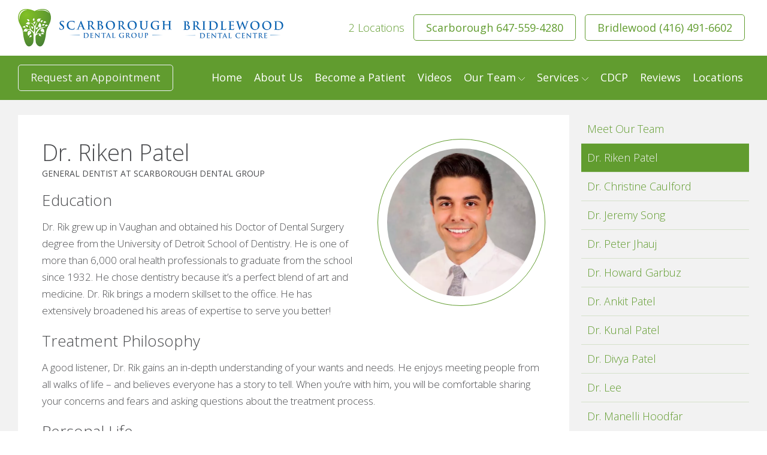

--- FILE ---
content_type: text/html; charset=UTF-8
request_url: https://www.scarboroughdentalgroup.com/team/dr-riken-patel
body_size: 8278
content:
<!DOCTYPE html>
<html lang="en" dir="ltr">
  <head>
    <meta charset="utf-8" />
<meta name="description" content="Dr. Riken Patel combines modern dental techniques with a patient-centred approach, ensuring personalized attention for every patient he cares for." />
<meta name="google-site-verification" content="hD0KFo5-yjfpT-27nPbEIer5e2t__6cUWzdlLgmax4A" />
<meta name="Generator" content="Drupal 11 (https://www.drupal.org)" />
<meta name="MobileOptimized" content="width" />
<meta name="HandheldFriendly" content="true" />
<meta name="viewport" content="width=device-width, initial-scale=1.0" />
<link rel="icon" href="/sites/www.scarboroughdentalgroup.com/files/favicon.png" type="image/png" />
<link rel="canonical" href="https://www.scarboroughdentalgroup.com/team/dr-riken-patel" />
<link rel="shortlink" href="https://www.scarboroughdentalgroup.com/node/38" />
<script type="application/ld+json">
{
  "@context": "https://schema.org",
  "@type": "Dentist",
  "@id": "https://www.scarboroughdentalgroup.com",
  "name": "Scarborough Dental Group &amp; Bridlewood Dental Centre",
  "description": "Scarborough Dental Group &amp; Bridlewood Dental Centre provides family and cosmetic dentistry from two convenient locations in Scarborough. Make an appointment today!",
  "url": "https://www.scarboroughdentalgroup.com/",
  "image": "www.scarboroughdentalgroup.com/files/logo.webp",
  "address": {
            "@type": "PostalAddress",
            "addressLocality": "Scarborough",
            "addressRegion": "Toronto",
            "postalCode": "",
            "addressCountry": "CA"
        },
         
  "department": [
    {
      "@type": "Dentist",
      "@id": "https://www.scarboroughdentalgroup.com/locations/scarborough",
      "name": "Scarborough Dental Group",
      "address": {
        "@type": "PostalAddress",
        "streetAddress": "1703 Victoria Park Ave",
        "addressLocality": "Scarborough",
        "addressRegion": "ON",
        "postalCode": "M1R 1R9",
        "addressCountry": "CA"
      },
      "telephone": "(416) 285-1076",
      "geo": {
        "@type": "GeoCoordinates",
        "latitude": 43.73566818237305,
        "longitude": -79.30717468261719
      },
            "openingHoursSpecification": [
        {
          "@type": "OpeningHoursSpecification",
          "dayOfWeek": "Monday",
          "opens": "08:00",
          "closes": "18:00"
        },
        {
          "@type": "OpeningHoursSpecification",
          "dayOfWeek": "Tuesday",
          "opens": "08:00",
          "closes": "20:00"
        },
        {
          "@type": "OpeningHoursSpecification",
          "dayOfWeek": "Wednesday",
          "opens": "8:00",
          "closes": "20:00"
        },
        {
          "@type": "OpeningHoursSpecification",
          "dayOfWeek": "Thursday",
          "opens": "08:00",
          "closes": "20:00"
        },
        {
          "@type": "OpeningHoursSpecification",
          "dayOfWeek": "Friday",
          "opens": "08:00",
          "closes": "15:00"
        },
        {
          "@type": "OpeningHoursSpecification",
          "dayOfWeek": "Saturday",
          "opens": "",
          "closes": ""
        }
      ],
      "areaServed": [
        {
          "@type": "City",
          "@id": "https://en.wikipedia.org/wiki/Scarborough,_Ontario",
          "name": "Scarborough"
        }
     ],
            "makesOffer": [
        {
            "@type": "Offer",
            "itemOffered": {
                "@type": "Service",
                "name": "Scarborough Dental Implants",
                "description": "Nothing gives you the look and feel of natural teeth like dental implants. If you\u2019re missing one or more teeth, implants might be just the solution you\u2019re looking for. "
            },
            "url": "https:\/\/www.scarboroughdentalgroup.com\/services\/scarborough-dental-implants-scarborough",
            "priceCurrency": "CAD",
            "price": "Varies"
        },
        {
            "@type": "Offer",
            "itemOffered": {
                "@type": "Service",
                "name": "Dental Emergencies",
                "description": "If you experience an accident or other emergency, like severe pain, we\u2019ll try make room in our schedule to see you ASAP."
            },
            "url": "https:\/\/www.scarboroughdentalgroup.com\/services\/dental-emergencies-scarborough",
            "priceCurrency": "CAD",
            "price": "Varies"
        },
        {
            "@type": "Offer",
            "itemOffered": {
                "@type": "Service",
                "name": "Scarborough Dental Restoration",
                "description": "Restoration treatments include things like fillings, crowns, and bridges\u2014they restore the appearance and function of damaged teeth."
            },
            "url": "https:\/\/www.scarboroughdentalgroup.com\/services\/scarborough-dental-restoration-scarborough",
            "priceCurrency": "CAD",
            "price": "Varies"
        },
        {
            "@type": "Offer",
            "itemOffered": {
                "@type": "Service",
                "name": "Scarborough Sedation Dentistry",
                "description": "We offer a variety of sedation options, including medications, to help our anxious patients relax during treatments."
            },
            "url": "https:\/\/www.scarboroughdentalgroup.com\/services\/scarborough-sedation-dentistry-scarborough",
            "priceCurrency": "CAD",
            "price": "Varies"
        },
        {
            "@type": "Offer",
            "itemOffered": {
                "@type": "Service",
                "name": "Cosmetic Dentistry",
                "description": "Many people find that they get a boost of self confidence when the overall appearance of their smile is improved. Our cosmetic treatments can do exactly that."
            },
            "url": "https:\/\/www.scarboroughdentalgroup.com\/services\/cosmetic-dentistry-scarborough",
            "priceCurrency": "CAD",
            "price": "Varies"
        },
        {
            "@type": "Offer",
            "itemOffered": {
                "@type": "Service",
                "name": "Scarborough Teeth Whitening",
                "description": "We offer both at-home and in-office treatments designed to whiten your teeth\u2014simple cosmetic procedures that are safe and fast."
            },
            "url": "https:\/\/www.scarboroughdentalgroup.com\/services\/scarborough-teeth-whitening-scarborough",
            "priceCurrency": "CAD",
            "price": "Varies"
        },
        {
            "@type": "Offer",
            "itemOffered": {
                "@type": "Service",
                "name": "Scarborough Orthodontics",
                "description": "Straightening your teeth and correcting your bite can both improve the appearance of your smile, and help prevent problems in the future. "
            },
            "url": "https:\/\/www.scarboroughdentalgroup.com\/services\/scarborough-orthodontics-scarborough",
            "priceCurrency": "CAD",
            "price": "Varies"
        },
        {
            "@type": "Offer",
            "itemOffered": {
                "@type": "Service",
                "name": "Children\u2019s Dentistry",
                "description": "It\u2019s normal for your kids to be a bit nervous about their dentist visit. Our friendly team is all about putting kids at ease, so great dental habits can begin when they\u2019re young."
            },
            "url": "https:\/\/www.scarboroughdentalgroup.com\/services\/childrens-dentistry-scarborough",
            "priceCurrency": "CAD",
            "price": "Varies"
        },
        {
            "@type": "Offer",
            "itemOffered": {
                "@type": "Service",
                "name": "Scarborough Periodontics",
                "description": "Periodontal services are all about keeping your gums healthy; healthy gums help protect your teeth from infection and other problems."
            },
            "url": "https:\/\/www.scarboroughdentalgroup.com\/services\/scarborough-periodontics-scarborough",
            "priceCurrency": "CAD",
            "price": "Varies"
        },
        {
            "@type": "Offer",
            "itemOffered": {
                "@type": "Service",
                "name": "Scarborough Endodontics",
                "description": "An endodontic treatment\u2014often a root canal\u2014is a procedure performed to relieve pain, and save your natural tooth."
            },
            "url": "https:\/\/www.scarboroughdentalgroup.com\/services\/scarborough-endodontics-scarborough",
            "priceCurrency": "CAD",
            "price": "Varies"
        },
        {
            "@type": "Offer",
            "itemOffered": {
                "@type": "Service",
                "name": "Scarborough Preventative Dentistry",
                "description": "Regular dental examinations are cleanings are an important part of defending yourself from tooth decay and other problems."
            },
            "url": "https:\/\/www.scarboroughdentalgroup.com\/services\/scarborough-preventative-dentistry-scarborough",
            "priceCurrency": "CAD",
            "price": "Varies"
        },
        {
            "@type": "Offer",
            "itemOffered": {
                "@type": "Service",
                "name": "Scarborough Wisdom Teeth Extraction",
                "description": "Removing this third set of molars is necessary for many people to avoid impacted or misaligned teeth. A common procedure we offer."
            },
            "url": "https:\/\/www.scarboroughdentalgroup.com\/services\/scarborough-wisdom-teeth-extraction-scarborough",
            "priceCurrency": "CAD",
            "price": "Varies"
        },
        {
            "@type": "Offer",
            "itemOffered": {
                "@type": "Service",
                "name": "Scarborough Sports Guards and Bite Appliances",
                "description": "We can fit you for special guards and appliances to protect you from dental sports injuries, or nighttime clenching or grinding."
            },
            "url": "https:\/\/www.scarboroughdentalgroup.com\/services\/scarborough-sports-guards-and-bite-appliances-scarborough",
            "priceCurrency": "CAD",
            "price": "Varies"
        },
        {
            "@type": "Offer",
            "itemOffered": {
                "@type": "Service",
                "name": "Scarborough Dentures",
                "description": "Available in full or partial versions, dentures are an affordable and non-invasive way replace lost or removed natural teeth."
            },
            "url": "https:\/\/www.scarboroughdentalgroup.com\/services\/scarborough-dentures-scarborough",
            "priceCurrency": "CAD",
            "price": "Varies"
        },
        {
            "@type": "Offer",
            "itemOffered": {
                "@type": "Service",
                "name": "Scarborough Jaw Pain and TMJ Disorder",
                "description": "When the joints and muscles of your jaw cause facial pain and discomfort, it could be TMJ disorder. We diagnose and treat it to bring you relief."
            },
            "url": "https:\/\/www.scarboroughdentalgroup.com\/services\/scarborough-jaw-pain-and-tmj-disorder-scarborough",
            "priceCurrency": "CAD",
            "price": "Varies"
        },
        {
            "@type": "Offer",
            "itemOffered": {
                "@type": "Service",
                "name": "Scarborough Snoring and Sleep Apnea",
                "description": "We work to diagnose sleep disorders, such as snoring and sleep apnea, and treat them with a number of different solutions."
            },
            "url": "https:\/\/www.scarboroughdentalgroup.com\/services\/scarborough-snoring-and-sleep-apnea-scarborough",
            "priceCurrency": "CAD",
            "price": "Varies"
        },
        {
            "@type": "Offer",
            "itemOffered": {
                "@type": "Service",
                "name": "Scarborough Emergency Dental Services for Refugees",
                "description": "If you\u2019re a refugee in Canada and you\u2019re experiencing a dental emergency, you may be able to receive emergency dental work here at our clinic, at no cost, through Canada\u2019s Interim Federal Health Program (IFHP)."
            },
            "url": "https:\/\/www.scarboroughdentalgroup.com\/services\/city-emergency-dental-services-refugees-scarborough",
            "priceCurrency": "CAD",
            "price": "Varies"
        }
      ]
    },
    {
      "@type": "Dentist",
      "@id": "https://www.scarboroughdentalgroup.com/locations/bridlewood",
      "name": "Bridlewood Dental Centre",
      "address": {
        "@type": "PostalAddress",
        "streetAddress": "140-2900 Warden Ave",
        "addressLocality": "Scarborough",
        "addressRegion": "Toronto",
        "postalCode": "M1W 2S8",
        "addressCountry": "CA"
      },
      "telephone": "(416) 491-6602",
      "geo": {
        "@type": "GeoCoordinates",
        "latitude": 40.6782,
        "longitude": -73.9442
      },
       "openingHoursSpecification": [
        {
          "@type": "OpeningHoursSpecification",
          "dayOfWeek": "Monday",
          "opens": "08:00",
          "closes": "20:00"
        },
        {
          "@type": "OpeningHoursSpecification",
          "dayOfWeek": "Tuesday",
          "opens": "09:00",
          "closes": "18:00"
        },
        {
          "@type": "OpeningHoursSpecification",
          "dayOfWeek": "Wednesday",
          "opens": "8:00",
          "closes": "20:00"
        },
        {
          "@type": "OpeningHoursSpecification",
          "dayOfWeek": "Thursday",
          "opens": "08:00",
          "closes": "20:00"
        },
        {
          "@type": "OpeningHoursSpecification",
          "dayOfWeek": "Friday",
          "opens": "09:00",
          "closes": "15:30"
        },
        {
          "@type": "OpeningHoursSpecification",
          "dayOfWeek": "Saturday",
          "opens": "09:00",
          "closes": "15:00"
        }
      ],
      "areaServed": [
        {
          "@type": "City",
          "@id": "https://en.wikipedia.org/wiki/Scarborough,_Ontario",
          "name": "Scarborough"
        }
     ],
            "makesOffer": [
        {
            "@type": "Offer",
            "itemOffered": {
                "@type": "Service",
                "name": "Scarborough Dental Implants",
                "description": "Nothing gives you the look and feel of natural teeth like dental implants. If you\u2019re missing one or more teeth, implants might be just the solution you\u2019re looking for. "
            },
            "url": "https:\/\/www.scarboroughdentalgroup.com\/services\/scarborough-dental-implants-scarborough",
            "priceCurrency": "CAD",
            "price": "Varies"
        },
        {
            "@type": "Offer",
            "itemOffered": {
                "@type": "Service",
                "name": "Dental Emergencies",
                "description": "If you experience an accident or other emergency, like severe pain, we\u2019ll try make room in our schedule to see you ASAP."
            },
            "url": "https:\/\/www.scarboroughdentalgroup.com\/services\/dental-emergencies-scarborough",
            "priceCurrency": "CAD",
            "price": "Varies"
        },
        {
            "@type": "Offer",
            "itemOffered": {
                "@type": "Service",
                "name": "Scarborough Dental Restoration",
                "description": "Restoration treatments include things like fillings, crowns, and bridges\u2014they restore the appearance and function of damaged teeth."
            },
            "url": "https:\/\/www.scarboroughdentalgroup.com\/services\/scarborough-dental-restoration-scarborough",
            "priceCurrency": "CAD",
            "price": "Varies"
        },
        {
            "@type": "Offer",
            "itemOffered": {
                "@type": "Service",
                "name": "Scarborough Sedation Dentistry",
                "description": "We offer a variety of sedation options, including medications, to help our anxious patients relax during treatments."
            },
            "url": "https:\/\/www.scarboroughdentalgroup.com\/services\/scarborough-sedation-dentistry-scarborough",
            "priceCurrency": "CAD",
            "price": "Varies"
        },
        {
            "@type": "Offer",
            "itemOffered": {
                "@type": "Service",
                "name": "Cosmetic Dentistry",
                "description": "Many people find that they get a boost of self confidence when the overall appearance of their smile is improved. Our cosmetic treatments can do exactly that."
            },
            "url": "https:\/\/www.scarboroughdentalgroup.com\/services\/cosmetic-dentistry-scarborough",
            "priceCurrency": "CAD",
            "price": "Varies"
        },
        {
            "@type": "Offer",
            "itemOffered": {
                "@type": "Service",
                "name": "Scarborough Teeth Whitening",
                "description": "We offer both at-home and in-office treatments designed to whiten your teeth\u2014simple cosmetic procedures that are safe and fast."
            },
            "url": "https:\/\/www.scarboroughdentalgroup.com\/services\/scarborough-teeth-whitening-scarborough",
            "priceCurrency": "CAD",
            "price": "Varies"
        },
        {
            "@type": "Offer",
            "itemOffered": {
                "@type": "Service",
                "name": "Scarborough Orthodontics",
                "description": "Straightening your teeth and correcting your bite can both improve the appearance of your smile, and help prevent problems in the future. "
            },
            "url": "https:\/\/www.scarboroughdentalgroup.com\/services\/scarborough-orthodontics-scarborough",
            "priceCurrency": "CAD",
            "price": "Varies"
        },
        {
            "@type": "Offer",
            "itemOffered": {
                "@type": "Service",
                "name": "Children\u2019s Dentistry",
                "description": "It\u2019s normal for your kids to be a bit nervous about their dentist visit. Our friendly team is all about putting kids at ease, so great dental habits can begin when they\u2019re young."
            },
            "url": "https:\/\/www.scarboroughdentalgroup.com\/services\/childrens-dentistry-scarborough",
            "priceCurrency": "CAD",
            "price": "Varies"
        },
        {
            "@type": "Offer",
            "itemOffered": {
                "@type": "Service",
                "name": "Scarborough Periodontics",
                "description": "Periodontal services are all about keeping your gums healthy; healthy gums help protect your teeth from infection and other problems."
            },
            "url": "https:\/\/www.scarboroughdentalgroup.com\/services\/scarborough-periodontics-scarborough",
            "priceCurrency": "CAD",
            "price": "Varies"
        },
        {
            "@type": "Offer",
            "itemOffered": {
                "@type": "Service",
                "name": "Scarborough Endodontics",
                "description": "An endodontic treatment\u2014often a root canal\u2014is a procedure performed to relieve pain, and save your natural tooth."
            },
            "url": "https:\/\/www.scarboroughdentalgroup.com\/services\/scarborough-endodontics-scarborough",
            "priceCurrency": "CAD",
            "price": "Varies"
        },
        {
            "@type": "Offer",
            "itemOffered": {
                "@type": "Service",
                "name": "Scarborough Preventative Dentistry",
                "description": "Regular dental examinations are cleanings are an important part of defending yourself from tooth decay and other problems."
            },
            "url": "https:\/\/www.scarboroughdentalgroup.com\/services\/scarborough-preventative-dentistry-scarborough",
            "priceCurrency": "CAD",
            "price": "Varies"
        },
        {
            "@type": "Offer",
            "itemOffered": {
                "@type": "Service",
                "name": "Scarborough Wisdom Teeth Extraction",
                "description": "Removing this third set of molars is necessary for many people to avoid impacted or misaligned teeth. A common procedure we offer."
            },
            "url": "https:\/\/www.scarboroughdentalgroup.com\/services\/scarborough-wisdom-teeth-extraction-scarborough",
            "priceCurrency": "CAD",
            "price": "Varies"
        },
        {
            "@type": "Offer",
            "itemOffered": {
                "@type": "Service",
                "name": "Scarborough Sports Guards and Bite Appliances",
                "description": "We can fit you for special guards and appliances to protect you from dental sports injuries, or nighttime clenching or grinding."
            },
            "url": "https:\/\/www.scarboroughdentalgroup.com\/services\/scarborough-sports-guards-and-bite-appliances-scarborough",
            "priceCurrency": "CAD",
            "price": "Varies"
        },
        {
            "@type": "Offer",
            "itemOffered": {
                "@type": "Service",
                "name": "Scarborough Dentures",
                "description": "Available in full or partial versions, dentures are an affordable and non-invasive way replace lost or removed natural teeth."
            },
            "url": "https:\/\/www.scarboroughdentalgroup.com\/services\/scarborough-dentures-scarborough",
            "priceCurrency": "CAD",
            "price": "Varies"
        },
        {
            "@type": "Offer",
            "itemOffered": {
                "@type": "Service",
                "name": "Scarborough Jaw Pain and TMJ Disorder",
                "description": "When the joints and muscles of your jaw cause facial pain and discomfort, it could be TMJ disorder. We diagnose and treat it to bring you relief."
            },
            "url": "https:\/\/www.scarboroughdentalgroup.com\/services\/scarborough-jaw-pain-and-tmj-disorder-scarborough",
            "priceCurrency": "CAD",
            "price": "Varies"
        },
        {
            "@type": "Offer",
            "itemOffered": {
                "@type": "Service",
                "name": "Scarborough Snoring and Sleep Apnea",
                "description": "We work to diagnose sleep disorders, such as snoring and sleep apnea, and treat them with a number of different solutions."
            },
            "url": "https:\/\/www.scarboroughdentalgroup.com\/services\/scarborough-snoring-and-sleep-apnea-scarborough",
            "priceCurrency": "CAD",
            "price": "Varies"
        },
        {
            "@type": "Offer",
            "itemOffered": {
                "@type": "Service",
                "name": "Scarborough Emergency Dental Services for Refugees",
                "description": "If you\u2019re a refugee in Canada and you\u2019re experiencing a dental emergency, you may be able to receive emergency dental work here at our clinic, at no cost, through Canada\u2019s Interim Federal Health Program (IFHP)."
            },
            "url": "https:\/\/www.scarboroughdentalgroup.com\/services\/city-emergency-dental-services-refugees-scarborough",
            "priceCurrency": "CAD",
            "price": "Varies"
        }
      ]        
    }
  ]
}
</script>

    <title>Dr. Riken Patel | Scarborough Dental Group &amp; Bridlewood Dental Centre</title>
    <link rel="stylesheet" media="all" href="/sites/www.scarboroughdentalgroup.com/files/css/css_eGu9r76rFFpk4BtMJGBl630UtyGV38qoJaoDz8d6zAQ.css?delta=0&amp;language=en&amp;theme=bigger_picture&amp;include=eJw1xkEKgDAMBMAPFfMk2ZpVCq0JTS719eLB00w1y8gJl_qvDGqDnK0n53bAs9ld7GN3XAwnVTqe1Q1aYkVySEXwBatjHnc" />
<link rel="stylesheet" media="all" href="/sites/www.scarboroughdentalgroup.com/files/css/css_ghZ1ZrR8RLvEi6SGS-lqKCf4Fi3erdimRYNXFys6NLI.css?delta=1&amp;language=en&amp;theme=bigger_picture&amp;include=eJw1xkEKgDAMBMAPFfMk2ZpVCq0JTS719eLB00w1y8gJl_qvDGqDnK0n53bAs9ld7GN3XAwnVTqe1Q1aYkVySEXwBatjHnc" />

    
  </head>
  <body class="has-region-header_left has-region-header_right has-region-primary_menu has-region-content has-region-sidebar_first has-region-footer has-region-bottom navbar-breakpoint-lg path-internal path-node path-team-dr-riken-patel node-type-page">
    <a href="#main-content" class="visually-hidden focusable">
      Skip to main content
    </a>
    
      <div class="dialog-off-canvas-main-canvas" data-off-canvas-main-canvas>
    

<header>
  <div class="page-header">
      <section class="region region-header-left">
    <div class="region-inner">
      <div id="block-bigger-picture-branding" class="block">
  
    
        <a href="/" rel="home">
      <img src="/sites/www.scarboroughdentalgroup.com/files/logo.webp" width="900" height="125" alt="Home" />
    </a>
      
</div>

    </div>
  </section>

      <section class="region region-header-right">
    <div class="region-inner">
      <div id="block-phonenumber" class="block">
  
    
      
            <div><div class="d-none d-lg-flex align-items-center">
  <div class="d-none d-xl-block text-primary mr-1">2 Locations</div>
  <div class="btn btn-outline-primary mx-1">Scarborough <a href="tel:(416) 285-1076">(416) 285-1076</a></div>
  <div class="btn btn-outline-primary mx-1">Bridlewood  <a href="tel:(416) 491-6602">(416) 491-6602</a></div>
</div>
</div>
      
  </div>
<div id="block-mobilenavigationtoggle" class="block">
  
    
      
            <div><button class="navbar-toggler ml-1" aria-label="Menu toggle">
  <span class="navbar-toggler-icon"></span>
</button>
</div>
      
  </div>

    </div>
  </section>

  </div>
    <section class="region region-primary-menu">
    <div class="region-inner">
      <div id="block-requestappointmentbutton" class="d-none d-xl-block block">
  
    
      
            <div><a href="/locations" class="btn btn-outline-light">Request an Appointment</a></div>
      
  </div>
<div id="block-mobilephonenumber" class="d-lg-none block">
  
    
      
            <div><div class="d-flex align-items-center">
  <a class="btn btn-outline-light mr-1" href="tel:(416) 285-1076"><small>Scarborough</small> <span class="nobr">(416) 285-1076</span></a>
  <a class="btn btn-outline-light ml-1" href="tel:(416) 491-6602"><small>Bridlewood</small> <span class="nobr">(416) 491-6602</span></a>
</div></div>
      
  </div>
<nav role="navigation" aria-labelledby="block-bigger-picture-mainnavigation-menu" id="block-bigger-picture-mainnavigation">
            
  <h2 class="visually-hidden" id="block-bigger-picture-mainnavigation-menu">Main navigation</h2>
  

        
              <ul class="nav">
                          <li class="nav-item">
                                <a href="/" class="nav-link" data-drupal-link-system-path="&lt;front&gt;">Home</a>
                  </li>
                      <li class="nav-item">
                                <a href="/about-us" class="nav-link" data-drupal-link-system-path="node/34">About Us</a>
                  </li>
                      <li class="nav-item">
                                <a href="/become-a-patient" class="nav-link" data-drupal-link-system-path="node/33">Become a Patient</a>
                  </li>
                      <li class="nav-item">
                                <a href="/dental-education-videos" class="nav-link" data-drupal-link-system-path="node/11">Videos</a>
                  </li>
                      <li class="nav-item dropdown">
                                <a href="/meet-our-team" class="nav-link dropdown-toggle active" data-toggle="dropdown" data-drupal-link-system-path="node/1">Our Team</a>
                          <ul class="dropdown-menu">
                          <li class="nav-item">
                                <a href="/meet-our-team" class="dropdown-item" data-drupal-link-system-path="node/1">Meet Our Team</a>
                  </li>
                      <li class="nav-item">
                                <a href="/team/dr-riken-patel" class="dropdown-item active is-active" data-drupal-link-system-path="node/38" aria-current="page">Dr. Riken Patel</a>
                  </li>
                      <li class="nav-item">
                                <a href="/team/dr-christine-caulford" class="dropdown-item" data-drupal-link-system-path="node/41">Dr. Christine Caulford</a>
                  </li>
                      <li class="nav-item">
                                <a href="/team/dr-jeremy-song" class="dropdown-item" data-drupal-link-system-path="node/40">Dr. Jeremy Song</a>
                  </li>
                      <li class="nav-item">
                                <a href="/team/dr-peter-jhauj" class="dropdown-item" data-drupal-link-system-path="node/42">Dr. Peter Jhauj</a>
                  </li>
                      <li class="nav-item">
                                <a href="/team/dr-howard-garbuz" class="dropdown-item" data-drupal-link-system-path="node/43">Dr. Howard Garbuz</a>
                  </li>
                      <li class="nav-item">
                                <a href="/team/dr-ankit-patel" class="dropdown-item" data-drupal-link-system-path="node/47">Dr. Ankit Patel</a>
                  </li>
                      <li class="nav-item">
                                <a href="/team/dr-kunal-patel" class="dropdown-item" data-drupal-link-system-path="node/48">Dr. Kunal Patel</a>
                  </li>
                      <li class="nav-item">
                                <a href="/team/dr-divya-patel" class="dropdown-item" data-drupal-link-system-path="node/50">Dr. Divya Patel</a>
                  </li>
                      <li class="nav-item">
                                <a href="/team/dr-lee" class="dropdown-item" data-drupal-link-system-path="node/51">Dr. Lee</a>
                  </li>
                      <li class="nav-item">
                                <a href="/team/dr-manelli-hoodfar" class="dropdown-item" data-drupal-link-system-path="node/52">Dr. Manelli Hoodfar</a>
                  </li>
          </ul>
  
                  </li>
                      <li class="nav-item dropdown">
                                <a href="/services" class="nav-link dropdown-toggle" data-toggle="dropdown" data-drupal-link-system-path="node/6">Services</a>
                          <ul class="dropdown-menu">
                          <li class="nav-item">
                                <a href="/services" class="dropdown-item" data-drupal-link-system-path="node/6">All Services</a>
                  </li>
                      <li class="nav-item">
                                <a href="/services/childrens-dentistry-scarborough-scarborough" class="dropdown-item" data-drupal-link-system-path="node/19">Children’s Dentistry</a>
                  </li>
                      <li class="nav-item">
                                <a href="/services/cosmetic-dentistry-scarborough-scarborough" class="dropdown-item" data-drupal-link-system-path="node/16">Cosmetic Dentistry</a>
                  </li>
                      <li class="nav-item">
                                <a href="/services/dental-emergencies-scarborough-scarborough" class="dropdown-item" data-drupal-link-system-path="node/13">Dental Emergencies</a>
                  </li>
                      <li class="nav-item">
                                <a href="/services/scarborough-dental-implants-scarborough" class="dropdown-item" data-drupal-link-system-path="node/7">Dental Implants</a>
                  </li>
                      <li class="nav-item">
                                <a href="/services/scarborough-dental-restoration-scarborough" class="dropdown-item" data-drupal-link-system-path="node/14">Dental Restoration</a>
                  </li>
                      <li class="nav-item">
                                <a href="/services/scarborough-dentures-scarborough" class="dropdown-item" data-drupal-link-system-path="node/26">Dentures</a>
                  </li>
                      <li class="nav-item">
                                <a href="/services/city-emergency-dental-services-refugees-scarborough" class="dropdown-item" data-drupal-link-system-path="node/46">Emergency Dental for Refugees</a>
                  </li>
                      <li class="nav-item">
                                <a href="/services/scarborough-endodontics-scarborough" class="dropdown-item" data-drupal-link-system-path="node/21">Endodontics</a>
                  </li>
                      <li class="nav-item">
                                <a href="/services/scarborough-sports-guards-and-bite-appliances-scarborough" class="dropdown-item" data-drupal-link-system-path="node/25">Guards and Bite Appliances</a>
                  </li>
                      <li class="nav-item">
                                <a href="/services/scarborough-orthodontics-scarborough" class="dropdown-item" data-drupal-link-system-path="node/18">Orthodontics</a>
                  </li>
                      <li class="nav-item">
                                <a href="/services/scarborough-periodontics-scarborough" class="dropdown-item" data-drupal-link-system-path="node/20">Periodontics</a>
                  </li>
                      <li class="nav-item">
                                <a href="/services/scarborough-preventative-dentistry-scarborough" class="dropdown-item" data-drupal-link-system-path="node/23">Preventative Dentistry</a>
                  </li>
                      <li class="nav-item">
                                <a href="/services/scarborough-sedation-dentistry-scarborough" class="dropdown-item" data-drupal-link-system-path="node/15">Sedation Dentistry</a>
                  </li>
                      <li class="nav-item">
                                <a href="/services/scarborough-snoring-and-sleep-apnea-scarborough" class="dropdown-item" data-drupal-link-system-path="node/30">Snoring and Sleep Apnea</a>
                  </li>
                      <li class="nav-item">
                                <a href="/services/scarborough-teeth-whitening-scarborough" class="dropdown-item" data-drupal-link-system-path="node/17">Teeth Whitening</a>
                  </li>
                      <li class="nav-item">
                                <a href="/services/scarborough-jaw-pain-and-tmj-disorder-scarborough" class="dropdown-item" data-drupal-link-system-path="node/27">TMJ Disorder</a>
                  </li>
                      <li class="nav-item">
                                <a href="/services/scarborough-wisdom-teeth-extraction-scarborough" class="dropdown-item" data-drupal-link-system-path="node/24">Wisdom Teeth Extraction</a>
                  </li>
          </ul>
  
                  </li>
                      <li class="nav-item">
                                <a href="/canadian-dental-care-plan" class="nav-link" data-drupal-link-system-path="node/49">CDCP</a>
                  </li>
                      <li class="nav-item">
                                <a href="/reviews" class="nav-link" data-drupal-link-system-path="node/35">Reviews</a>
                  </li>
                      <li class="nav-item">
                                <a href="/our-locations" class="nav-link" data-drupal-link-system-path="node/8">Locations</a>
                  </li>
          </ul>
  


  </nav>

    </div>
  </section>

</header>



<main>
  <a id="main-content" tabindex="-1"></a>
  <div class="container d-flex">
      <section class="region region-content">
    <div class="region-inner">
      <div data-drupal-messages-fallback class="hidden"></div><div id="block-bigger-picture-content" class="block">
  
    
      <article data-history-node-id="38">

  
    

  
  <div>
    
            <div><div class="clip-circle border border-primary ml-md-3 mb-3 p-2 col-4 float-md-right">
<div class="media" data-align="center">
  
  
  <div>
    <div class="visually-hidden">Image</div>
              <div>  <img loading="lazy" src="/sites/www.scarboroughdentalgroup.com/files/styles/webp/public/images/dr-riken-patel.jpg.webp?itok=ZkyY3-ZU" width="500" height="500" alt="Dr. Riken Patel">


</div>
          </div>

</div>

</div>

<h1>Dr. Riken Patel <small>General Dentist at Scarborough Dental Group</small></h1>

<h2>Education</h2>

<p>Dr. Rik grew up in Vaughan and obtained his Doctor of Dental Surgery degree from the University of Detroit School of Dentistry. He is one of more than 6,000 oral health professionals to graduate from the school since 1932. He chose dentistry because it’s a perfect blend of art and medicine. Dr. Rik brings a modern skillset to the office. He has extensively broadened his areas of expertise to serve you better!</p>

<h2>Treatment Philosophy</h2>

<p>A good listener, Dr. Rik gains an in-depth understanding of your wants and needs. He enjoys meeting people from all walks of life – and believes everyone has a story to tell. When you’re with him, you will be comfortable sharing your concerns and fears and asking questions about the treatment process.</p>

<h2>Personal Life</h2>

<p>When he’s not working closely with you to enhance your smile, Dr. Rik likes spending time with his family and friends, hiking, and working out. He has a pet goldfish named Goldie … and successfully taught her how to “floss!” Dr. Rik has mastered the art of roasting a perfect marshmallow and is also inexplicably good at rock-paper-scissors. He donates “the gift of life” – blood – every eight weeks.</p>
</div>
      
  </div>

</article>

  </div>

    </div>
  </section>

    <!--&lt;drupal-render-placeholder callback=&quot;Drupal\block\BlockViewBuilder::lazyBuilder&quot; arguments=&quot;0=mainnavigation&amp;amp;1=full&amp;amp;2&quot; token=&quot;msnJ9hEI9f5EMFuqJBepO3TK8Sgh-V-AXjsKBih_QHg&quot;&gt;&lt;/drupal-render-placeholder&gt;&lt;drupal-render-placeholder callback=&quot;Drupal\block\BlockViewBuilder::lazyBuilder&quot; arguments=&quot;0=newpatientswelcome_2&amp;amp;1=full&amp;amp;2&quot; token=&quot;bFCTsqOSzotOl_y75MrUX_mUu3xSi6BojcoAwbL2hT4&quot;&gt;&lt;/drupal-render-placeholder&gt;-->
          <aside class="page-sidebar">
          <section class="region region-sidebar-first">
    <div class="region-inner">
      <nav role="navigation" aria-labelledby="block-mainnavigation-menu" id="block-mainnavigation">
            
  <h2 class="visually-hidden" id="block-mainnavigation-menu">Main navigation</h2>
  

        
              <ul class="nav">
                          <li class="nav-item">
                                <a href="/meet-our-team" class="nav-link" data-drupal-link-system-path="node/1">Meet Our Team</a>
                  </li>
                      <li class="nav-item">
                                <a href="/team/dr-riken-patel" class="nav-link active is-active" data-drupal-link-system-path="node/38" aria-current="page">Dr. Riken Patel</a>
                  </li>
                      <li class="nav-item">
                                <a href="/team/dr-christine-caulford" class="nav-link" data-drupal-link-system-path="node/41">Dr. Christine Caulford</a>
                  </li>
                      <li class="nav-item">
                                <a href="/team/dr-jeremy-song" class="nav-link" data-drupal-link-system-path="node/40">Dr. Jeremy Song</a>
                  </li>
                      <li class="nav-item">
                                <a href="/team/dr-peter-jhauj" class="nav-link" data-drupal-link-system-path="node/42">Dr. Peter Jhauj</a>
                  </li>
                      <li class="nav-item">
                                <a href="/team/dr-howard-garbuz" class="nav-link" data-drupal-link-system-path="node/43">Dr. Howard Garbuz</a>
                  </li>
                      <li class="nav-item">
                                <a href="/team/dr-ankit-patel" class="nav-link" data-drupal-link-system-path="node/47">Dr. Ankit Patel</a>
                  </li>
                      <li class="nav-item">
                                <a href="/team/dr-kunal-patel" class="nav-link" data-drupal-link-system-path="node/48">Dr. Kunal Patel</a>
                  </li>
                      <li class="nav-item">
                                <a href="/team/dr-divya-patel" class="nav-link" data-drupal-link-system-path="node/50">Dr. Divya Patel</a>
                  </li>
                      <li class="nav-item">
                                <a href="/team/dr-lee" class="nav-link" data-drupal-link-system-path="node/51">Dr. Lee</a>
                  </li>
                      <li class="nav-item">
                                <a href="/team/dr-manelli-hoodfar" class="nav-link" data-drupal-link-system-path="node/52">Dr. Manelli Hoodfar</a>
                  </li>
          </ul>
  


  </nav>
<div id="block-newpatientswelcome-2" class="block">
  
    
      
            <div><div class="sidebar-callout">
  <div data-random="new-patient"><a class="sidebar-callout-image" href="/locations">
    <div class="media" data-align="center">
  
  
  <div>
    <div class="visually-hidden">Image</div>
              <div>  <img loading="lazy" src="/sites/www.scarboroughdentalgroup.com/files/styles/webp/public/images/newpatients1.jpg.webp?itok=dhWRW8x6" width="560" height="862" alt="Smile ">


</div>
          </div>

</div>

    </a>
  </div>
  <div data-random="new-patient"><a class="sidebar-callout-image" href="/locations">
    <div class="media" data-align="center">
  
  
  <div>
    <div class="visually-hidden">Image</div>
              <div>  <img loading="lazy" src="/sites/www.scarboroughdentalgroup.com/files/styles/webp/public/images/newpatients2.jpg.webp?itok=rJHDz_MF" width="560" height="862" alt="Smiling Person">


</div>
          </div>

</div>

    </a>
  </div>
  <div data-random="new-patient"><a class="sidebar-callout-image" href="/locations">
    <div class="media" data-align="center">
  
  
  <div>
    <div class="visually-hidden">Image</div>
              <div>  <img loading="lazy" src="/sites/www.scarboroughdentalgroup.com/files/styles/webp/public/images/newpatients3.jpg.webp?itok=tn2s4_kT" width="560" height="862" alt="Smiling Person">


</div>
          </div>

</div>

    </a>
  </div>
  <div data-random="new-patient"><a class="sidebar-callout-image" href="/locations">
    <div class="media" data-align="center">
  
  
  <div>
    <div class="visually-hidden">Image</div>
              <div>  <img loading="lazy" src="/sites/www.scarboroughdentalgroup.com/files/styles/webp/public/images/newpatients4.jpg.webp?itok=QPp15Jqe" width="560" height="862" alt="Smiling Person">


</div>
          </div>

</div>

    </a>
  </div>
  <div data-random="new-patient"><a class="sidebar-callout-image" href="/locations">
    <div class="media" data-align="center">
  
  
  <div>
    <div class="visually-hidden">Image</div>
              <div>  <img loading="lazy" src="/sites/www.scarboroughdentalgroup.com/files/styles/webp/public/images/newpatients5.jpg.webp?itok=hB-FmfjT" width="560" height="862" alt="Smiling Person">


</div>
          </div>

</div>

    </a>
  </div>
  <div data-random="new-patient"><a class="sidebar-callout-image" href="/locations">
    <div class="media" data-align="center">
  
  
  <div>
    <div class="visually-hidden">Image</div>
              <div>  <img loading="lazy" src="/sites/www.scarboroughdentalgroup.com/files/styles/webp/public/images/newpatients6.jpg.webp?itok=BXF4LGei" width="560" height="862" alt="Smiling Person">


</div>
          </div>

</div>

    </a>
  </div>
  <div data-random="new-patient"><a class="sidebar-callout-image" href="/locations">
    <div class="media" data-align="center">
  
  
  <div>
    <div class="visually-hidden">Image</div>
              <div>  <img loading="lazy" src="/sites/www.scarboroughdentalgroup.com/files/styles/webp/public/images/newpatients7.jpg.webp?itok=1d_Gqa0X" width="560" height="862" alt="Smiling Person">


</div>
          </div>

</div>

    </a>
  </div>
  <div data-random="new-patient"><a class="sidebar-callout-image" href="/locations">
    <div class="media" data-align="center">
  
  
  <div>
    <div class="visually-hidden">Image</div>
              <div>  <img loading="lazy" src="/sites/www.scarboroughdentalgroup.com/files/styles/webp/public/images/newpatients8.jpg.webp?itok=FwlwCDx6" width="560" height="862" alt="Smiling Person">


</div>
          </div>

</div>

    </a>
  </div>
  <div data-random="new-patient"><a class="sidebar-callout-image" href="/locations">
    <div class="media" data-align="center">
  
  
  <div>
    <div class="visually-hidden">Image</div>
              <div>  <img loading="lazy" src="/sites/www.scarboroughdentalgroup.com/files/styles/webp/public/images/newpatients9.jpg.webp?itok=a95Ehmnf" width="560" height="862" alt="Smiling Person">


</div>
          </div>

</div>

    </a>
  </div>
  <div data-random="new-patient"><a class="sidebar-callout-image" href="/locations">
    <div class="media" data-align="center">
  
  
  <div>
    <div class="visually-hidden">Image</div>
              <div>  <img loading="lazy" src="/sites/www.scarboroughdentalgroup.com/files/styles/webp/public/images/newpatients10.jpg.webp?itok=W2VMMTYM" width="560" height="862" alt="Smiling Person">


</div>
          </div>

</div>

    </a>
  </div>
  <a class="sidebar-callout-image" href="/locations"><span>New <strong>Patients Welcome!</strong></span> </a>
   <div class="sidebar-callout-text">
	<h2>Book an appointment
	</h2>
	<a class="btn" href="/locations">View Locations</a>
  </div>
</div>
</div>
      
  </div>

    </div>
  </section>

      </aside>
      </div>
</main>



<footer class="page-footer">
  <div class="container">
      <section class="region region-footer">
    <div class="region-inner">
      <div id="block-bigger-picture-footer-2" class="block">
  
    
      
            <div><h2 class="text-center mt-2 mb-3 my-md-4">Contact One of Our Two Locations in Scarborough</h2>
<p class="lazyload"><iframe class="w-100 mb-3 mb-md-4" allowfullscreen frameborder="0" height="550" data-src="https://www.google.com/maps/d/u/0/embed?mid=1ZjjfP3PGPbwpceVZFt-skQMIZydgOsA&amp;ehbc=2E312F">
    </iframe></p>
<div class="row">
    <div class="col-12 col-md-6 mb-3 mb-md-0">
        <h2>Scarborough Dental Group</h2>
        <p><strong>Address:</strong> 1703 Victoria Park Ave Scarborough, ON M1R 1R9&nbsp;<br><strong>Phone:</strong> <a href="tel:(416) 285-1076">(416) 285-1076</a>&nbsp;<br><strong>Email:</strong> <a href="mailto:office@scarboroughdentalgroup.com">office@scarboroughdentalgroup.com</a></p>
        <div class="d-flex align-items-center"><a class="btn mr-1 btn-primary" href="/locations/scarborough">Find Out
                More</a>&nbsp;</div>
    </div>
    <div class="col-12 col-md-6">
        <h2>Bridlewood Dental Centre</h2>
        <p><strong>Address:</strong> 140-2900 Warden Ave Scarborough, ON M1W 2S8&nbsp;<br><strong>Phone:</strong> <a href="tel:(416) 491-6602">(416) 491-6602</a>&nbsp;<br><strong>Email:</strong> <a href="mailto:info@bridlewooddentalcentre.com">info@bridlewooddentalcentre.com</a></p>
        <div class="d-flex align-items-center"><a class="btn mr-1 btn-primary" href="/locations/bridlewood">Find Out
                More</a>&nbsp;</div>
    </div>
</div></div>
      
  </div>

    </div>
  </section>

      <section class="region region-bottom">
    <div class="region-inner">
      <div id="block-bigger-picture-credit" class="block">
  
    
      
            <div><a href="http://www.optiopublishing.com">Dental websites</a> and <a href="http://www.optiopublishing.com/dental-videos">patient education videos</a> by <span class="nobr">Optio Publishing</span>
<br>
Photographs are being used for illustrative purposes only and any person depicted in the content is a model.
</div>
      
  </div>
<nav role="navigation" aria-labelledby="block-secondarynavigation-menu" id="block-secondarynavigation">
            
  <h2 class="visually-hidden" id="block-secondarynavigation-menu">Secondary navigation</h2>
  

        
              <ul class="nav">
                          <li class="nav-item">
                                <a href="/privacy-policy" class="nav-link" data-drupal-link-system-path="node/37">Privacy Policy</a>
                  </li>
                      <li class="nav-item">
                                <a href="/sitemap" class="nav-link" data-drupal-link-system-path="sitemap">Sitemap</a>
                  </li>
          </ul>
  


  </nav>

    </div>
  </section>

  </div>
</footer>



  </div>

    <script async defer src="https://www.googletagmanager.com/gtag/js?id=UA-67880681-3"></script>
<script>

  window.dataLayer = window.dataLayer || [];
  window.gtag = function gtag(){dataLayer.push(arguments);}
  gtag('js', new Date());

  (function() {
    let campaign = {};
    let id = getCookieByName('utm_campaign');
    let source = getCookieByName('utm_source');
    let medium = getCookieByName('utm_medium');
    if (id) campaign.id = id;
    if (source) campaign.source = source;
    if (medium) campaign.medium = medium;
    function getCookieByName(name) {
      const match = document.cookie.match(new RegExp('(^| )' + name + '=([^;]+)'));
      if (match) {
        return match[2];
      }
      return null;
    }
    if (Object.keys(campaign).length > 0) {
      gtag('set', 'campaign', campaign);
    }
  })();

  gtag('config', 'UA-67880681-3');
      gtag('config', 'G-7VTQ6V7CKY');
        gtag('config', 'AW-10996417327');
  
  
  (function() {
    let telLinks = document.querySelectorAll('a[href^="tel"]');
    for (let i = 0; i < telLinks.length; i++) {
      telLinks[i].addEventListener('click', function() {
        gtag('event', 'Call');
                  gtag('event', 'conversion', {'send_to': 'AW-10996417327/W_YKCMLbuYAYEK-GwPso'});
                      });
    }

    let emailLinks = document.querySelectorAll('a[href^="mailto"]');
    for (let i = 0; i < emailLinks.length; i++) {
      emailLinks[i].addEventListener('click', function() {
        gtag('event', 'Email');
                  gtag('event', 'conversion', {'send_to': 'AW-10996417327/QGSOCMXbuYAYEK-GwPso'});
                      });
    }
  })();

</script>


<script>(function(w,d,s,l,i){w[l]=w[l]||[];w[l].push({'gtm.start':
new Date().getTime(),event:'gtm.js'});var f=d.getElementsByTagName(s)[0],
j=d.createElement(s),dl=l!='dataLayer'?'&l='+l:'';j.async=true;j.src=
'https://www.googletagmanager.com/gtm.js?id='+i+dl;f.parentNode.insertBefore(j,f);
})(window,document,'script','dataLayer','GTM-PJXR4QC9');</script>

<noscript><iframe src="https://www.googletagmanager.com/ns.html?id=GTM-PJXR4QC9"
height="0" width="0" style="display:none;visibility:hidden"></iframe></noscript>

<script>(function(w,d,s,l,i){w[l]=w[l]||[];w[l].push({'gtm.start':
new Date().getTime(),event:'gtm.js'});var f=d.getElementsByTagName(s)[0],
j=d.createElement(s),dl=l!='dataLayer'?'&l='+l:'';j.async=true;j.src=
'https://www.googletagmanager.com/gtm.js?id='+i+dl;f.parentNode.insertBefore(j,f);
})(window,document,'script','dataLayer','GTM-KHSP239J');</script>

<noscript><iframe src="https://www.googletagmanager.com/ns.html?id=GTM-KHSP239J"
height="0" width="0" style="display:none;visibility:hidden"></iframe></noscript>
    <script src="/sites/www.scarboroughdentalgroup.com/files/js/js_kx12JcsS3QT-G8UDEXpA1ZBO7ekK7iOwijK1ZzU_jJo.js?scope=footer&amp;delta=0&amp;language=en&amp;theme=bigger_picture&amp;include=eJw9xkEKgDAMBMAPFfKkktolBiob0njQ13tzTjPcDNnDj7oTUicutEHWrtSQf41Rzh5q2AFMWfo-izo_XCIaGA"></script>

  </body>
</html>


--- FILE ---
content_type: text/html; charset=utf-8
request_url: https://us-west1-marsimple-1725335857070.cloudfunctions.net/get_tracking_numbers?sessionData=eyJzb3VyY2UiOiJkaXJlY3QiLCJtZWRpdW0iOiJub25lIiwiY2FtcGFpZ24iOiIiLCJjb250ZW50IjoiIiwidGVybSI6IiJ9&clinicIds=LuuJvZkqlYjC4KEesHn1
body_size: -125
content:
{"swaps": [{"target": "+14162851076", "tracking": "+16475594280"}]}

--- FILE ---
content_type: text/javascript; charset=utf-8
request_url: https://marsimple-1725335857070.web.app/js/dni.js?clinicIds=LuuJvZkqlYjC4KEesHn1
body_size: 1768
content:
(function() {
    const PROJECT_ID = "marsimple-1725335857070";
    const REGION = "us-west1";
    const CALL_ENDPOINT = `https://${REGION}-${PROJECT_ID}.cloudfunctions.net/get_tracking_numbers`;
    const FORM_ENDPOINT = `https://${REGION}-${PROJECT_ID}.cloudfunctions.net/log_form_submission`;
    const SESSION_COOKIE_NAME = '_mar_session';

    const currentScript = document.currentScript;
    const urlParams = new URLSearchParams(currentScript ? currentScript.src.split('?')[1] : '');
    const CLINIC_IDS = urlParams.get('clinicIds') || urlParams.get('clinicId') || 'default_clinic';

    // --- 1. SESSION PERSISTENCE & ATTRIBUTION ---
    function getSessionData() {
        const urlParams = new URLSearchParams(window.location.search);
        const storageKey = `_mar_session_${CLINIC_IDS.split(',')[0]}`;
        
        // Retrieve existing session to maintain attribution across page views
        let session = JSON.parse(sessionStorage.getItem(storageKey) || "{}");

        // 1. Capture all possible Google Click Identifiers
        const gclid = urlParams.get('gclid');
        const gbraid = urlParams.get('gbraid');
        const wbraid = urlParams.get('wbraid');
        
        // 2. Capture Source/Medium/Referrer
        let source = urlParams.get('utm_source');
        let medium = urlParams.get('utm_medium');
        let channel = 'website'
        const referrer = document.referrer.toLowerCase();
        
        // 3. Forced Attribution & Organic/Direct Detection
        if (gclid || gbraid || wbraid) {
            session.source = 'google';
            session.medium = 'cpc';
            session.gclid = gclid || session.gclid || "";
            session.gbraid = gbraid || session.gbraid || "";
            session.wbraid = wbraid || session.wbraid || "";
        } else if (source) {
            session.source = source;
            session.medium = medium || 'none';
        } else if (!session.source) {
            // New Session detection: Organic vs Direct
            if (referrer.includes('google.') || referrer.includes('bing.') || referrer.includes('yahoo.')) {
                session.source = 'google';
                session.medium = 'organic';
            } else {
                session.source = 'direct';
                session.medium = 'none';
            }
        }

        // Capture extra UTMs if present in current URL
        session.campaign = urlParams.get('utm_campaign') || session.campaign || "";
        session.content = urlParams.get('utm_content') || session.content || "";
        session.term = urlParams.get('utm_term') || session.term || "";

        // Save session for the remainder of the tab's life
        sessionStorage.setItem(storageKey, JSON.stringify(session));
    
        console.log("DNI Session Captured:", session);
        return session;
    }

    // --- 2. CALL TRACKING ---
    async function swapNumber() {
        const session = getSessionData();
        const b64 = btoa(JSON.stringify(session));
        const url = `${CALL_ENDPOINT}?sessionData=${b64}&clinicIds=${CLINIC_IDS}`;

        try {
            const res = await fetch(url);
            const { swaps } = await res.json();
            if (!swaps) return;

            const phoneLinks = document.querySelectorAll('a[href^="tel:"]');
            
            swaps.forEach(swap => {
                const targetClean = swap.target.replace(/\D/g, '').slice(-10);
                const display = swap.tracking.replace(/^\+1(\d{3})(\d{3})(\d{4})$/, "$1-$2-$3");

                phoneLinks.forEach(link => {
                    const hrefNum = link.getAttribute('href').replace(/\D/g, '').slice(-10);
                    if (hrefNum === targetClean) {
                        link.href = 'tel:' + swap.tracking;
                        if (link.textContent.match(/\d/)) link.textContent = display;
                    }
                });
            });
        } catch (e) { console.error("MarSimple DNI Swap Error:", e); }
    }

    // --- 3. FORM TRACKING ---
    function captureForm(form) {
        const formData = new FormData(form);
        const payload = { _raw: {} };
        
        // 1. First Pass: Key-based mapping (Labels/Names)
        for (let [key, value] of formData.entries()) {
            const val = value.toString().trim();
            const k = key.toLowerCase();
            payload._raw[key] = val;
    
            if ((k.includes('email') || k.includes('mail')) && !payload.email) {
                payload.email = val;
            } else if ((k.includes('phone') || k.includes('tel') || k.includes('cell')) && !payload.phone) {
                payload.phone = val;
            } else if (k.includes('name') && !payload.name) {
                payload.name = val;
            }
        }
    
        // 2. Second Pass: Content-based Fallback (Value Mapping)
        Object.values(payload._raw).forEach(val => {
            if (!payload.email && val.includes('@') && val.includes('.')) {
                payload.email = val;
            } else if (!payload.phone) {
                const digits = val.replace(/\D/g, '');
                if (digits.length >= 10 && digits.length <= 15) {
                    payload.phone = val;
                }
            }
        });
    
        if (!payload.email && !payload.phone && Object.keys(payload._raw).length === 0) return;
    
        const body = {
            clinicId: CLINIC_IDS.split(',')[0],
            pageUrl: window.location.href,
            sessionData: getSessionData(),
            formData: payload,
            timestamp: new Date().toISOString(),
            leadProcessed: false,
            apptProcessed: false,
            bookingStatus: "Not Set"
        };
    
        const blob = new Blob([JSON.stringify(body)], {type: 'application/json'});
        if (!navigator.sendBeacon(FORM_ENDPOINT, blob)) {
            fetch(FORM_ENDPOINT, { 
                method: 'POST', 
                body: JSON.stringify(body), 
                headers: { 'Content-Type': 'application/json' }, 
                keepalive: true 
            });
        }
    }
    function addListenerToForm(form) {
        if (form.dataset.marTracked) return;
        form.dataset.marTracked = "true";
        form.addEventListener('submit', () => setTimeout(() => captureForm(form), 100));
        if (window.jQuery) window.jQuery(form).on('submit_success', (e) => captureForm(e.currentTarget));
    }

    function initializeFormTracking() {
        document.querySelectorAll('form').forEach(addListenerToForm);
        new MutationObserver((mutations) => {
            mutations.forEach(m => m.addedNodes.forEach(node => {
                if (node.nodeType === 1) {
                    if (node.tagName === 'FORM') addListenerToForm(node);
                    else if (node.querySelectorAll) node.querySelectorAll('form').forEach(addListenerToForm);
                }
            }));
        }).observe(document.body, { childList: true, subtree: true });
    }

    // --- INIT ---
    if (document.readyState === 'loading') {
        document.addEventListener('DOMContentLoaded', () => { swapNumber(); initializeFormTracking(); });
    } else {
        swapNumber();
        initializeFormTracking();
    }
})();